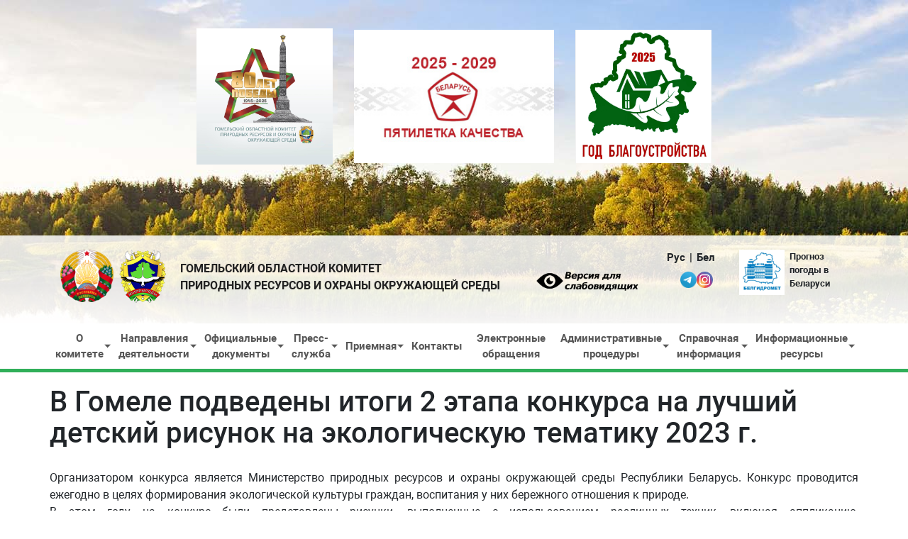

--- FILE ---
content_type: text/html; charset=utf-8
request_url: https://naturegomel.by/v-gomele-podvedeny-itogi-2-etapa-konkursa-na-luchshiy-detskiy-risunok-na-ekologicheskuyu-tematiku-2023-g-0
body_size: 10773
content:
<!DOCTYPE html>
<html>
<head>
    <meta http-equiv="Content-Type" content="text/html; charset=utf-8" />
<link rel="shortcut icon" href="https://naturegomel.by/sites/all/themes/priroda/favicon.ico" type="image/vnd.microsoft.icon" />
<meta name="description" content="Организатором конкурса является Министерство природных ресурсов и охраны окружающей среды Республики Беларусь. Конкурс проводится ежегодно в целях формирования экологической культуры граждан, воспитания у них бережного отношения к природе.  В этом году на конкурс были представлены рисунки, выполненные с использованием различных техник, включая аппликацию, посвященные бережному" />
<link rel="canonical" href="https://naturegomel.by/v-gomele-podvedeny-itogi-2-etapa-konkursa-na-luchshiy-detskiy-risunok-na-ekologicheskuyu-tematiku-2023-g-0" />
    <title>В Гомеле подведены итоги 2 этапа конкурса на лучший детский рисунок на экологическую тематику 2023 г. | ГОМЕЛЬСКИЙ ОБЛАСТНОЙ КОМИТЕТ ПРИРОДНЫХ РЕСУРСОВ И ОХРАНЫ ОКРУЖАЮЩЕЙ СРЕДЫ</title>
    <meta name="viewport" content="width=device-width, initial-scale=1">
    <script type="text/javascript" src="/misc/google-translate.js"></script>
    <!--<link href="/sites/all/themes/priroda/snow.min.css" rel="stylesheet">-->
</head>
<body>
<!-- Yandex.Metrika counter 50569618 -->
<script type="text/javascript">
    (function (d, w, c) {
        (w[c] = w[c] || []).push(function () {
            try {
                w.yaCounter50569618 = new Ya.Metrika2({
                    id: 50569618,
                    clickmap: true,
                    trackLinks: true,
                    accurateTrackBounce: true,
                    webvisor: true
                });
            } catch (e) {
            }
        });

        var n = d.getElementsByTagName("script")[0],
            s = d.createElement("script"),
            f = function () {
                n.parentNode.insertBefore(s, n);
            };
        s.type = "text/javascript";
        s.async = true;
        s.src = "https://mc.yandex.ru/metrika/tag.js";

        if (w.opera == "[object Opera]") {
            d.addEventListener("DOMContentLoaded", f, false);
        } else {
            f();
        }
    })(document, window, "yandex_metrika_callbacks2");
</script>
<noscript>
    <div><img src="https://mc.yandex.ru/watch/50569618" style="position:absolute; left:-9999px;" alt=""/></div>
</noscript>
<!-- /Yandex.Metrika counter -->
<div id="hellopreloader">
    <div id="hellopreloader_preload"></div>
</div>
<script type="text/javascript">
    var hellopreloader = document.getElementById("hellopreloader_preload");

    function fadeOutnojquery(el) {
        el.style.opacity = 1;
        var interhellopreloader = setInterval(function () {
            el.style.opacity = el.style.opacity - 0.05;
            if (el.style.opacity <= 0.05) {
                clearInterval(interhellopreloader);
                hellopreloader.style.display = "none";
            }
        }, 16);
    }

    window.onload = function () {
        setTimeout(function () {
            fadeOutnojquery(hellopreloader);
        }, 100);
    };</script>
<style type="text/css">
    #hellopreloader > p {
        display: none;
    }

    #hellopreloader_preload {
        display: block;
        position: fixed;
        z-index: 99999;
        top: 0;
        left: 0;
        width: 100%;
        height: 100%;
        min-width: 1000px;
        background: #1E8BC3 url(/sites/all/themes/priroda/img/rings.svg) center center no-repeat;
        background-size: 102px;
    }</style>
<div class="page bknd">
    <div class="header container-fluid owh">
        <!--<div class="banner-top">
            <img src="/FilesN/god-2025.png" alt="">
        </div>
-->
 <div style="text-align: center;padding-top: 40px;">
			<a href="/"><img src="/sites/all/themes/priroda/img/80-let-pobedy.jpg" alt="������ 2025" style="width: 15%; margin-right:30px"></a><a href="/"><img src="/sites/all/themes/priroda/img/pyatiletka.jpg" style="width: 22%; margin-right:30px" alt="������ 2025"><img src="/sites/all/themes/priroda/img/god_blago.jpg" alt="������ 2025" style="width: 15%"></a>
        </div>


        <div class="top_line owh" style="margin-top: 100px;">
            <div class="container">
                <div class="row d-flex justify-space-between flex-wrap flex-md-nowrap"
                     style="justify-content: space-between;align-items: end">
                    <div class="logo fl col-lg-7 col-md-12 col-sm-7 col-12">
                        <div class="logo_img fl tac"><a href="/"><img src="/sites/all/themes/priroda/logo.png"
                                                                      alt="гомельский областной комитет охраны природы и окружающей среды"/></a>
                            <a href="/"><img src="/sites/all/themes/priroda/logo2.png" alt=""/></a></div>
                        <a href="/" class="logo_txt fl">гомельский областной комитет <br>природных ресурсов и охраны окружающей
                            среды
                            <br>
                            <div class="video-block">
                                <!--<iframe width="560" height="263" style="max-width:100%" src="https://www.youtube.com/embed/todmY1SrnsA?si=dqxlZ90vF1GhRwza&amp;controls=1&playlist=todmY1SrnsA&loop=1&autoplay=1&mute=1" title="YouTube video player" frameborder="0" allow="accelerometer; autoplay; clipboard-write; encrypted-media; gyroscope; picture-in-picture; web-share" referrerpolicy="strict-origin-when-cross-origin" allowfullscreen></iframe>-->
                                <!--<video width="560" height="300" muted="" autoplay="" loop="" style="max-width: 100%">
                                    <source src="/FilesN/5-iyunya-minprirody.mp4" type='video/mp4; codecs="avc1.42E01E, mp4a.40.2"' >
                                    Тег video не поддерживается вашим браузером.
                                </video>-->
                                <!--<img src="/FilesN/god-kachestva.png" alt="2024 год качества" style="max-width:600px;height:270px;padding: 10px 0 30px;width: 100%">-->
                            </div>
                        </a>

                    </div>
                                            <div class="glaz_btn fl col-lg-2 col-md-12 col-sm-5 col-12">
                            <div class="subsection">
                                  <div class="region region-glaz-btn">
    <div id="block-visually-impaired-module-visually-impaired-block1" class="block block-visually-impaired-module">

    
  <div class="content">
    <form action="/v-gomele-podvedeny-itogi-2-etapa-konkursa-na-luchshiy-detskiy-risunok-na-ekologicheskuyu-tematiku-2023-g-0" method="post" id="visually-impaired-module-create-form1" accept-charset="UTF-8"><div><input type="submit" id="edit-visually-impaired-block" name="op" value="" class="form-submit" /><input type="hidden" name="form_build_id" value="form-Da64d8P6MOYgqzbMwa6uWYIo7yn2VQDqcZXiT2R43k0" />
<input type="hidden" name="form_id" value="visually_impaired_module_create_form1" />
</div></form>  </div>
</div>
  </div>
                            </div>
                        </div>
                                        <div class="col-1 translate-block">
                        <script src="//translate.google.com/translate_a/element.js?cb=TranslateInit"></script>
                        <div class="langs">
                            <span class="notranslate" data-google-lang="ru" title="Рус">Рус</span>
                            <span class="notranslate" data-google-lang="be" title="Бел">Бел</span>
                            <!--<span class="notranslate" data-google-lang="en" title="Анг">Анг</span>-->
                        </div>
                        <div class="socials">
                            <a href="https://t.me/ecologia_gomel" target="_blank">
                                <img src="/FilesN/telegram-logo-icono.png" alt="ecologia_gomel">
                            </a>
                            <a href="https://www.instagram.com/ecologia_gomel/?igsh=cHZnZDQ4NmpnYjd6" target="_blank">
                                <img src="/FilesN/000826_dadacb81a7633806b9044ab6a4a61e95_work.svg" alt="ecologia_gomel">
                            </a>
                        </div>
                    </div>
                    <a href="https://www.youtube.com/watch?v=rmrfNNOMypg" target="_blank" class="col-2 top-link">
                        <img src="/sites/all/themes/priroda/img/belgidromet.jpg" alt="гидрометеорология">
                        <span>Прогноз погоды в Беларуси</span>
                    </a>
                </div>
            </div>

        </div>
                    <div class="contact_block container-fluid owh" style="margin-top: 0; display: none">
                <div class="subsection container">
                      <div class="region region-contact-block">
    <div id="block-block-2" class="block block-block">

    
  <div class="content">
    <div class="contact_list tal fwb">
    <div class="contact_list_item fl">
        <div class="contact_list_img fl tac" style="margin-right:5px;">
            <img src="/sites/all/themes/priroda/img/location.png" alt="" />
        </div>

        <div class="contact_list_content fl tac">
            <span>246050, г. Гомель,</span> ул. Ирининская, д.1
        </div>
    </div>

    <div class="contact_list_item fl">
        <div class="contact_list_img fl tac">
            <img src="/sites/all/themes/priroda/img/clock.png" alt="" />
        </div>

        <div class="contact_list_content fl tac">
            c 9:00 до 18:00
        </div>
    </div>

    <div class="contact_list_item fl">
        <div class="contact_list_img fl tac">
            <img src="/sites/all/themes/priroda/img/phn.png" alt="" />
        </div>

        <div class="contact_list_content fl tac">
            <a href="tel:+375232232491">+375(232)23 24 91</a>
        </div>
    </div>

    <div class="contact_list_item fl">
        <div class="contact_list_img fl tac">
            <img src="/sites/all/themes/priroda/img/email.png" alt="" />
        </div>

        <div class="contact_list_content fl tac">
            <a href="mailto:mail@naturegomel.by">mail@naturegomel.by</a>
        </div>
    </div>
    <div class="contact_list_item fl">
        <div class="contact_list_content fl tac">
            <a href="https://www.instagram.com/ecologia_gomel/?igsh=cHZnZDQ4NmpnYjd6" target="_blank">
                <img src="/FilesN/000826_dadacb81a7633806b9044ab6a4a61e95_work.svg" alt="ecologia_gomel" />
            </a>
        </div>
    </div>
<div class="contact_list_item fl">
        <div class="contact_list_content fl tac">
            <a href="https://t.me/ecologia_gomel" target="_blank">
                <img src="https://i.imgur.com/CnHF4KJ.png" alt="ecologia_gomel"  width='24px' height='24px'/>
            </a>
        </div>
    </div>
</div>  </div>
</div>
  </div>
                </div>
            </div>
        
    </div>

    <div class="top_menu container-fluid">
        <div class="subsection container">
            <nav class="navbar navbar-expand-lg navbar-light bg-alert">
                <button class="navbar-toggler" type="button" data-toggle="collapse"
                        data-target="#navbarSupportedContent" aria-controls="navbarSupportedContent"
                        aria-expanded="false" aria-label="Toggle navigation">
                    <span class="navbar-toggler-icon"></span> Меню сайта
                </button>
                <!--<div class="dop_menu_link fr">
                     <a href="/karta-sayta">Карта сайта</a>
                    <a href="/poisk"><img src="/sites/all/themes/priroda/img/loop.png" alt="" /></a>
                </div>-->
                <div class="menu_container fl">
                    <div class="collapse navbar-collapse" id="navbarSupportedContent">
                        <ul class="nav navbar-nav"><li><a href="/" title="" class="dropdown-toggle" data-toggle="dropdown">О комитете</a><ul class="dropdown-menu multi-level"><li><a href="/rukovodstvo-gomelskogo-oblastnogo-komiteta-prirodnyh-resursov-i-ohrany-okruzhayushchey-sredy">Руководство</a></li><li><a href="/otdely">Отделы</a></li><li><a href="/inspekcii">Инспекции</a></li><li><a href="/news-pervichnaya-profsoyuznaya-organizaciya" title="">Первичная профсоюзная организация</a></li></ul></li><li><a href="/deyatelnost" title="" class="dropdown-toggle" data-toggle="dropdown">Направления деятельности </a><ul class="dropdown-menu multi-level"><li><a href="/ohrana-atmosfernogo-vozduha-i-ozonovogo-sloya-0">Охрана атмосферного воздуха и озонового слоя</a></li><li><a href="/ohrana-i-ispolzovanie-vodnyh-resursov-1">Охрана и использование водных ресурсов</a></li><li><a href="/ohrana-i-ispolzovanie-zemel-nedr-bioraznoobraziya-i-osobo-ohranyaemyh-prirodnyh-territoriy">Охрана и использование земель, недр, биоразнообразия и особо охраняемых природных территорий</a></li><li><a href="/obrashcheniem-s-othodami">Обращением с отходами</a></li><li><a href="/kontrolnaya-deyatelnost">Контрольная деятельность</a></li></ul></li><li><a href="/zakonodatelstvo-0" title="" class="dropdown-toggle" data-toggle="dropdown">Официальные документы </a><ul class="dropdown-menu multi-level"><li><a href="/zakonodatelstvo">Законодательство</a></li><li><a href="/novoe-v-zakonodatelstve">Новое в законодательстве</a></li><li><a href="https://naturegomel.by/svodnyy-reestr-ekologicheskoy-informacii-0" title="">Сводный реестр экологической информации</a></li><li><a href="/dokumenty">Документы</a></li></ul></li><li><a href="/novosti" class="dropdown-toggle" data-toggle="dropdown">Пресс-служба</a><ul class="dropdown-menu multi-level"><li><a href="/o-press-sluzhbe">О пресс-службе</a></li><li><a href="/fotoarhiv">Фотогалерея</a></li><li><a href="/video">Видео</a></li><li><a href="https://naturegomel.by/novosti" title="">Новости</a></li></ul></li><li><a href="/priemnaya" title="" class="dropdown-toggle" data-toggle="dropdown">Приемная</a><ul class="dropdown-menu multi-level"><li><a href="/grafik-priema-grazhdan">График приема граждан</a></li><li><a href="/grafik-provedeniya-pryamyh-telefonnyh-liniy-i-goryachih-liniy">График проведения &quot;прямых телефонных линий&quot; и &quot;горячих линий&quot;</a></li><li><a href="/telefony-doveriya">Телефоны доверия</a></li></ul></li><li><a href="/kontakty">Контакты</a></li><li><a href="/odno-okno">Электронные обращения</a></li><li><a href="/administrativnye-procedury-0" title="" class="dropdown-toggle" data-toggle="dropdown">Административные процедуры</a><ul class="dropdown-menu multi-level"><li><a href="/ohrana-atmosfernogo-vozduha">Охрана атмосферного воздуха</a></li><li><a href="/ohrana-i-ispolzovanie-vodnyh-resursov">Охрана и использование водных ресурсов</a></li><li><a href="/ohrana-i-ispolzovanie-zhivotnogo-i-rastitelnogo-mira">Охрана и использование животного и растительного мира</a></li><li><a href="/obrashchenie-s-othodami">Обращение с отходами</a></li><li><a href="/ohrana-i-ispolzovanie-zemel-i-nedr">Охрана и использование земель и недр</a></li><li><a href="/kompleksnye-prirodoohrannye-razresheniya">Комплексные природоохранные разрешения</a></li><li><a href="/dokumenty-po-administrativnym-proceduram">Документы по административным процедурам</a></li></ul></li><li><a href="/vopros-otvet" class="dropdown-toggle" data-toggle="dropdown">Справочная информация</a><ul class="dropdown-menu multi-level"><li><a href="/zayavki-na-otbor-prob-i-provedenie-izmereniy">Заявки на отбор проб и проведение измерений</a></li><li><a href="/purb">ПУРБ</a></li><li><a href="/statotchetnost">Статотчетность</a></li><li><a href="/protivodeystvie-korrupcii">Противодействие коррупции</a></li><li><a href="/okes">ОКЭС</a></li><li><a href="/vakansii">Вакансии</a></li><li><a href="https://naturegomel.by/vopros-otvet" title="">Вопрос-ответ/разъяснения</a></li><li><a href="/respondenty-vedomstvennoy-otchetnosti-o-rezultatah-ucheta-v-oblasti-ohrany-atmosfernogo-vozduha-za-2024-god">Респонденты ведомственной отчетности о результатах учета в области охраны атмосферного воздуха за 2024 год</a></li></ul></li><li><a href="/informacionnye-resursy" class="dropdown-toggle" data-toggle="dropdown">Информационные ресурсы</a><ul class="dropdown-menu multi-level"><li><a href="https://naturegomel.by/reestry-obektov" title="">Реестры объектов</a></li><li><a href="https://naturegomel.by/informacionnye-resursy" title="">Электронные информационные ресурсы</a></li></ul></li></ul>                    </div>
                </div>
            </nav>
        </div>
    </div>

    <div class="container-fluid" id="content">
        <div class="container np">
                        <a id="main-content"></a>
                        <h1 class="title tal" id="page-title">В Гомеле подведены итоги 2 этапа конкурса на лучший детский рисунок на экологическую тематику 2023 г.</h1>                                        <div class="tabs"></div>                                      <div class="region region-content">
    <div id="block-system-main" class="block block-system">

    
  <div class="content">
    <div id="node-1312" class="node node-news clearfix" about="/v-gomele-podvedeny-itogi-2-etapa-konkursa-na-luchshiy-detskiy-risunok-na-ekologicheskuyu-tematiku-2023-g-0" typeof="sioc:Item foaf:Document">

  
      <span property="dc:title" content="В Гомеле подведены итоги 2 этапа конкурса на лучший детский рисунок на экологическую тематику 2023 г." class="rdf-meta element-hidden"></span>
  
  <div class="content">
    <div class="field field-name-body field-type-text-with-summary field-label-hidden"><div class="field-items"><div class="field-item even" property="content:encoded"><p align="justify">Организатором конкурса является Министерство природных ресурсов и охраны окружающей среды Республики Беларусь. Конкурс проводится ежегодно в целях формирования экологической культуры граждан, воспитания у них бережного отношения к природе. <br />
В этом году на конкурс были представлены рисунки, выполненные с использованием различных техник, включая аппликацию, посвященные бережному отношению к природе, охране животного и растительного мира, водных ресурсов, атмосферного воздуха, сохранению особо охраняемых природных территорий.</p>
<p align="justify">
<strong>По итогам конкурса определены лучшие работы:</strong><br />
<strong><u>в возрастной категории от 3 до 5 лет:</u></strong> </p>
<p><strong>1 место</strong><strong> </strong><strong>-</strong><strong> </strong>Иван В., 5 лет, г. Светлогорск</p>
<p><strong>2 место</strong><strong> </strong><strong>-</strong><strong> </strong>Есения Г., 5 лет, г. Калинковичи</p>
<p><strong>3 место</strong><strong> </strong><strong>-</strong><strong> </strong>Анна А., 4 года, г. Калинковичи</p>
<p><strong><u>в возрастной категории от 6 до 10 лет: </u></strong></p>
<p><strong>1 место</strong> - Татьяна К., 10 лет, аг. Вербовичи Наровлянского района</p>
<p><strong>2 место</strong> - Евгения Ш., 10 лет, г. Чечерск</p>
<p align="justify"><strong>3 место</strong> - Ангелина П., 10 лет, г. Ельск</p>
<p align="justify">
Победители получат дипломы Гомельского областного комитета природных ресурсов и охраны окружающей среды. Работы, занявшие 1-3 места, продолжат участие на республиканском этапе конкурса, итоги которого будут подведены до 1 мая 2023 года Министерством природных ресурсов и охраны окружающей среды Республики Беларусь.  </p>
<p align="justify">Уважаемые участники! Благодарим вас за проявленную активность и неравнодушие к окружающей среде!</p>
</div></div></div><div class="field field-name-field-gallery field-type-image field-label-hidden"><div class="field-items"><div class="field-item even"><a href="https://naturegomel.by/sites/default/files/1680180327101_0.jpg" title="В Гомеле подведены итоги 2 этапа конкурса на лучший детский рисунок на..." class="colorbox" data-colorbox-gallery="gallery-node-1312-dg4O-S9MI8Q" data-cbox-img-attrs="{&quot;title&quot;: &quot;&quot;, &quot;alt&quot;: &quot;&quot;}"><img typeof="foaf:Image" src="https://naturegomel.by/sites/default/files/styles/n_m_p_img/public/1680180327101_0.jpg?itok=j0SFEGsb" width="290" height="190" alt="" title="" /></a></div><div class="field-item odd"><a href="https://naturegomel.by/sites/default/files/1680180598181_0.jpg" title="В Гомеле подведены итоги 2 этапа конкурса на лучший детский рисунок на..." class="colorbox" data-colorbox-gallery="gallery-node-1312-dg4O-S9MI8Q" data-cbox-img-attrs="{&quot;title&quot;: &quot;&quot;, &quot;alt&quot;: &quot;&quot;}"><img typeof="foaf:Image" src="https://naturegomel.by/sites/default/files/styles/n_m_p_img/public/1680180598181_0.jpg?itok=mZdOP6F8" width="290" height="190" alt="" title="" /></a></div><div class="field-item even"><a href="https://naturegomel.by/sites/default/files/1680180749432_0.jpg" title="В Гомеле подведены итоги 2 этапа конкурса на лучший детский рисунок на..." class="colorbox" data-colorbox-gallery="gallery-node-1312-dg4O-S9MI8Q" data-cbox-img-attrs="{&quot;title&quot;: &quot;&quot;, &quot;alt&quot;: &quot;&quot;}"><img typeof="foaf:Image" src="https://naturegomel.by/sites/default/files/styles/n_m_p_img/public/1680180749432_0.jpg?itok=8LDGZCQE" width="290" height="190" alt="" title="" /></a></div></div></div>  </div>

  
</div>
  </div>
</div>
  </div>
        </div>
    </div>

    
    
            <div class="priemnaja container-fluid">
            <div class="subsection container">
                  <div class="region region-priemnaja">
    <div id="block-block-25" class="block block-block">

    
  <div class="content">
    <div class="pri_blk fl"><p><small>Гомельский областной комитет природных ресурсов и охраны окружающей среды</p>
<p>Адрес: 246050, г. Гомель, ул. Ирининская, д.1</p>
<p>Приемная:<br>
пн – птн. с 9.00 до 18.00.<br>
тел. +375 (232) 23-24-91
</p>
<p>Дежурный областного комитета:<br>
суббота с 9.00 до 18.00<br>
тел. +375 (232) 23-24-89
<br>
<br>
воскресенье с 9.00 до 18.00<br>
тел. +375 (29) 750-78-18
</p>
</div>

<div class="pri_blk fl">
<p>Дежурный Минприроды: суббота тел. + 375&nbsp;(17)&nbsp;200-72-61, воскресенье и праздничные дни тел. +375 (33) 910-66-93</p>
<p>Дежурный эколог Белгидромета: круглосуточный тел. + 375&nbsp;(17)&nbsp;374-55-70, факс + 375&nbsp;(17)&nbsp;395-76-48</p>
<p>Государственная инспекция охраны животного и растительного мира при Президенте Республики Беларусь</p>
<p>тел. + 375(17)390-00-00</p></div></small>
  </div>
</div>
  </div>
            </div>
        </div>
    
            <div class="gov_sites_list container">
            <div class="subsection">
                  <div class="region region-gov-sites-list">
    <div id="block-block-26" class="block block-block">

    
  <div class="content">
    <div class="gos_site"><img alt="" src="/sites/default/files/inline/images/logo_new.jpg" /> <a href="http://president.gov.by/" target="_blank">Сайт Президента Республики Беларусь</a></div>

<div class="gos_site"><img alt="" src="/sites/all/themes/priroda/brsm.jpg" /> <a href="http://brsm.by/" target="_blank">БРСМ</a></div>

<div class="gos_site"><img alt="" src="/sites/default/files/inline/images/logo_new_0.jpg" /> <a href="http://ncpi.gov.by/" target="_blank">Национальный центр правовой информации Республики Беларусь</a></div>

<div class="gos_site"><img alt="" src="/sites/default/files/inline/images/logo_NZPI.jpg" /> <a href="https://center.gov.by/" target="_blank">Национальный центр законодательства и правовой информации Республики Беларусь</a></div>

<div class="gos_site"><img alt="" src="/sites/all/themes/priroda/gosinsp.jpg" /> <a href="https://gosinspekciya.gov.by/" target="_blank">Государственная инспекция охраны животного и растительного мира при Президенте Республики Беларусь</a></div>

<div class="gos_site"><img alt="" src="/sites/default/files/inline/images/logo_new_1.jpg" /> <a href="http://minpriroda.gov.by/ru/" target="_blank">Министерство природных ресурсов и охраны окружающей среды Республики Беларусь</a></div>

<div class="gos_site"><img alt="" src="/sites/default/files/inline/images/logo_ocenki.png" /> <a href="http://xn----7sbgfh2alwzdhpc0c.xn--90ais/RatingPortal" target="_blank">Портал рейтинговой оценки качества оказания услуг организациями Республики Беларусь</a></div>

<div class="gos_site"><img alt="" src="/sites/default/files/inline/images/expo-2023.png" />&nbsp;&nbsp;<a href="https://ecologyexpo.by/" target="_blank">Выставка ECOLOGY EXPO - 2023</a></div>



<div class="gos_site"><img alt=""  src="/sites/default/files/inline/images/belprof_1.png"  /> <a href="http://gomelprofles.by/kontakty/" target="_blank">Гомельская областная организация Белорусского профсоюза работников леса и природопользования</a></div>

<div class="gos_site"><img alt="" src="/sites/default/files/styles/n_m_p_img/public/pictures/god-kachestva-gomel.jpg" /> <a href="https://www.minpriroda.gov.by/ru/2024-godkachestva-ru/" target="_blank">2024 Год качества</a></div>

<!--<div class="gos_site"><img alt="" height="140" src="/sites/default/files/inline/images/belprof_0.png" width="140" /> <a href="https://les.1prof.by/" target="_blank">БЕЛОРУССКИЙ ПРОФЕССИОНАЛЬНЫЙ СОЮЗ РАБОТНИКОВ ЛЕСА И ПРИРОДОПОЛЬЗОВАНИЯ</a></div>-->

<div class="gos_site"><img alt="" src="https://i.imgur.com/oEWq0XD.jpeg" /><a href="https://president.gov.by/ru/gosudarstvo/simvolika">Государственная символика Республики Беларусь </a></div>

<div class="gos_site"<a href="http://xn----7sbgfh2alwzdhpc0c.xn--90ais/organization/35308/org-page" target="_blank"><img alt="" height="140" src="/sites/default/files/inline/images/qrcode13092022.png" width="140" />qr-код для входа на портал рейтинговой оценки
организаций, оказывающих услуги, обеспечивающие жизнедеятельность
населения, и (или) осуществляющих административные процедуры
(качество-услуг.бел)</a></div>

<div class="gos_site"><img alt="" src="https://pravo.by/upload/images/sm_full.aspx_guid=180431476362146.jpg" width="140" /> <a href="https://pravo.by" target="_blank">Национальный правовой Интернет-портал Республики Беларусь</a></div>

<!--<div class="gos_site"><img alt="" src="/sites/default/files/25feb.jpg" />&nbsp;&nbsp;<a href="https://www.minpriroda.gov.by/ru/news-ru/view/25-fevralja-2024-goda-edinyj-den-golosovanija-5398/" target="_blank">Единый день голосования</a></div>-->
  </div>
</div>
  </div>
            </div>
        </div>
    
    <div class="footer container-fluid">
        <div class="container">
            <div class="ya_countr">
                <!-- Yandex.Metrika informer -->
                <a href="https://metrika.yandex.ru/stat/?id=50569618&amp;from=informer"
                   target="_blank" rel="nofollow"><img
                            src="https://informer.yandex.ru/informer/50569618/3_0_B9ECFFFF_99CCFFFF_0_pageviews"
                            style="width:88px; height:31px; border:0;" alt="Яндекс.Метрика"
                            title="Яндекс.Метрика: данные за сегодня (просмотры, визиты и уникальные посетители)"
                            class="ym-advanced-informer" data-cid="50569618" data-lang="ru"/></a>
                <!-- /Yandex.Metrika informer -->
            </div>

            <div class="f_txt tar">Гомельский областной комитет<br> природных ресурсов и охраны окружающей среды</div>
            <a target="_blank" title="Техническая поддержка сайта WebLID" class="copyright-technical-support"
               href="https://weblid.biz/"><img alt="WebLID" title="WebLID" loading="lazy"
                                               src="/sites/default/files/webLIDFoot.png"/><span>Техническая поддержка сайта "WebLID"</span></a>
        </div>
    </div>
</div>
<link rel="stylesheet" href="https://maxcdn.bootstrapcdn.com/bootstrap/4.0.0-beta/css/bootstrap.min.css"
      integrity="sha384-/Y6pD6FV/Vv2HJnA6t+vslU6fwYXjCFtcEpHbNJ0lyAFsXTsjBbfaDjzALeQsN6M" crossorigin="anonymous">
<style type="text/css" media="all">
@import url("https://naturegomel.by/modules/system/system.base.css?spb2o2");
@import url("https://naturegomel.by/modules/system/system.menus.css?spb2o2");
@import url("https://naturegomel.by/modules/system/system.messages.css?spb2o2");
@import url("https://naturegomel.by/modules/system/system.theme.css?spb2o2");
</style>
<style type="text/css" media="all">
@import url("https://naturegomel.by/sites/all/modules/date/date_api/date.css?spb2o2");
@import url("https://naturegomel.by/modules/field/theme/field.css?spb2o2");
@import url("https://naturegomel.by/modules/node/node.css?spb2o2");
@import url("https://naturegomel.by/modules/search/search.css?spb2o2");
@import url("https://naturegomel.by/modules/user/user.css?spb2o2");
@import url("https://naturegomel.by/sites/all/modules/visually_impaired_module/css/visually_impaired_module.css?spb2o2");
@import url("https://naturegomel.by/sites/all/modules/views/css/views.css?spb2o2");
@import url("https://naturegomel.by/sites/all/modules/ckeditor/css/ckeditor.css?spb2o2");
</style>
<style type="text/css" media="all">
@import url("https://naturegomel.by/sites/all/libraries/colorbox/example3/colorbox.css?spb2o2");
@import url("https://naturegomel.by/sites/all/modules/ctools/css/ctools.css?spb2o2");
</style>
<style type="text/css" media="all">
@import url("https://naturegomel.by/sites/all/themes/priroda/style.css?spb2o2");
</style>
<script src="https://code.jquery.com/jquery-3.2.1.slim.min.js"
        integrity="sha384-KJ3o2DKtIkvYIK3UENzmM7KCkRr/rE9/Qpg6aAZGJwFDMVNA/GpGFF93hXpG5KkN"
        crossorigin="anonymous"></script>
<script src="https://cdnjs.cloudflare.com/ajax/libs/popper.js/1.11.0/umd/popper.min.js"
        integrity="sha384-b/U6ypiBEHpOf/4+1nzFpr53nxSS+GLCkfwBdFNTxtclqqenISfwAzpKaMNFNmj4"
        crossorigin="anonymous"></script>
<script src="https://maxcdn.bootstrapcdn.com/bootstrap/4.0.0-beta/js/bootstrap.min.js"
        integrity="sha384-h0AbiXch4ZDo7tp9hKZ4TsHbi047NrKGLO3SEJAg45jXxnGIfYzk4Si90RDIqNm1"
        crossorigin="anonymous"></script>
<script type="text/javascript" src="https://naturegomel.by/sites/all/modules/jquery_update/replace/jquery/1.10/jquery.min.js?v=1.10.2"></script>
<script type="text/javascript" src="https://naturegomel.by/misc/jquery.once.js?v=1.2"></script>
<script type="text/javascript" src="https://naturegomel.by/misc/drupal.js?spb2o2"></script>
<script type="text/javascript" src="https://naturegomel.by/sites/all/modules/jquery_update/replace/ui/external/jquery.cookie.js?v=67fb34f6a866c40d0570"></script>
<script type="text/javascript" src="https://naturegomel.by/sites/default/files/languages/ru_QHL5oiViVvhIyrMX1Xr8gHUsMcOkgYXqIvCFnnXxqxg.js?spb2o2"></script>
<script type="text/javascript" src="https://naturegomel.by/sites/all/libraries/colorbox/jquery.colorbox-min.js?spb2o2"></script>
<script type="text/javascript" src="https://naturegomel.by/sites/all/modules/colorbox/js/colorbox.js?spb2o2"></script>
<script type="text/javascript">
<!--//--><![CDATA[//><!--
jQuery.extend(Drupal.settings, {"basePath":"\/","pathPrefix":"","ajaxPageState":{"theme":"priroda","theme_token":"vmB-7QaJrbZMxKUwRjSg64nNYvcNmzjs2MpmJICZOqE","js":{"sites\/all\/modules\/jquery_update\/replace\/jquery\/1.10\/jquery.min.js":1,"misc\/jquery.once.js":1,"misc\/drupal.js":1,"sites\/all\/modules\/jquery_update\/replace\/ui\/external\/jquery.cookie.js":1,"public:\/\/languages\/ru_QHL5oiViVvhIyrMX1Xr8gHUsMcOkgYXqIvCFnnXxqxg.js":1,"sites\/all\/libraries\/colorbox\/jquery.colorbox-min.js":1,"sites\/all\/modules\/colorbox\/js\/colorbox.js":1},"css":{"modules\/system\/system.base.css":1,"modules\/system\/system.menus.css":1,"modules\/system\/system.messages.css":1,"modules\/system\/system.theme.css":1,"sites\/all\/modules\/date\/date_api\/date.css":1,"modules\/field\/theme\/field.css":1,"modules\/node\/node.css":1,"modules\/search\/search.css":1,"modules\/user\/user.css":1,"sites\/all\/modules\/visually_impaired_module\/css\/visually_impaired_module.css":1,"sites\/all\/modules\/views\/css\/views.css":1,"sites\/all\/modules\/ckeditor\/css\/ckeditor.css":1,"sites\/all\/libraries\/colorbox\/example3\/colorbox.css":1,"sites\/all\/modules\/ctools\/css\/ctools.css":1,"sites\/all\/themes\/priroda\/style.css":1}},"colorbox":{"opacity":"0.85","current":"{current} \u0438\u0437 {total}","previous":"\u00ab \u041f\u0440\u0435\u0434\u044b\u0434\u0443\u0449\u0438\u0439","next":"\u0421\u043b\u0435\u0434\u0443\u044e\u0449\u0438\u0439 \u00bb","close":"\u0417\u0430\u043a\u0440\u044b\u0442\u044c","maxWidth":"98%","maxHeight":"98%","fixed":true,"mobiledetect":false,"mobiledevicewidth":"480px"},"urlIsAjaxTrusted":{"\/v-gomele-podvedeny-itogi-2-etapa-konkursa-na-luchshiy-detskiy-risunok-na-ekologicheskuyu-tematiku-2023-g-0":true}});
//--><!]]>
</script>
<script>
    (function () {
        function b() {
            var a = document.getElementById("gotop");
            a || (a = document.createElement("a"), a.id = "gotop", a.className = "scrollTop", a.href = "#", a.style.display = "none", a.style.position = "fixed", a.style.zIndex = "9999", a.onclick = function (a) {
                a.preventDefault();
                window.top.goTop()
            }, document.body.appendChild(a));
            300 < (document.body.scrollTop || document.documentElement.scrollTop) ? (a.style.display = "block", l(a, "show", 30, !1)) : l(a, "hide", 30, function () {
                a.style.display = "none"
            });
            return !1
        }

        function l(a, e, f, c) {
            function k() {
                g <
                h ? (d += 5, d < h ? window.top.timeout = setTimeout(k, f) : c && c()) : (d -= 5, d > h ? window.top.timeout = setTimeout(k, f) : c && c());
                var e = a, b = d;
                e.style.opacity = b / 100;
                e.style.filter = "alpha(opacity=" + b + ")"
            }

            var g = Math.round(100 * a.style.opacity), d = g, h = "show" == e ? 100 : 0;
            clearTimeout(window.top.timeout);
            window.top.timeout = setTimeout(k, 30)
        }

        window.addEventListener ? (window.addEventListener("scroll", b, !1), window.addEventListener("load", b, !1)) : window.attachEvent && (window.attachEvent("onscroll", b), window.attachEvent("onload", b));
        window.top.goTop =
            function (a, e) {
                a = a || 0.1;
                e = e || 12;
                var f = 0, c = 0, b = 0, g = 0, d = 0, h = 0;
                document.documentElement && (f = document.documentElement.scrollLeft || 0, c = document.documentElement.scrollTop || 0);
                document.body && (b = document.body.scrollLeft || 0, g = document.body.scrollTop || 0);
                d = window.scrollX || 0;
                h = window.scrollY || 0;
                f = Math.max(d, Math.max(b, f));
                c = Math.max(h, Math.max(g, c));
                g = 1 + a;
                window.scrollTo(Math.floor(f / g), Math.floor(c / g));
                (0 < f || 0 < c) && window.setTimeout("top.goTop(" + a + ", " + e + ")", e);
                return !1
            }
    })();
</script>

<!--
<script src="/sites/all/themes/priroda/Snow.js"></script>
<script>
    new Snow ();
</script>
-->
</body>
</html>

--- FILE ---
content_type: text/css
request_url: https://naturegomel.by/sites/all/themes/priroda/style.css?spb2o2
body_size: 5708
content:
@font-face {
    font-family: 'Roboto';
    src: local('Roboto Thin'), local('Roboto-Thin'), url('/sites/all/themes/priroda/font/Robotothin.woff2') format('woff2'), url('/sites/all/themes/priroda/font/Robotothin.woff') format('woff'), url('/sites/all/themes/priroda/font/Robotothin.ttf') format('truetype');
    font-weight: 100;
    font-style: normal;
}

@font-face {
    font-family: 'Roboto';
    src: local('Roboto Thin Italic'), local('Roboto-ThinItalic'), url('/sites/all/themes/priroda/font/Robotothinitalic.woff2') format('woff2'), url('/sites/all/themes/priroda/font/Robotothinitalic.woff') format('woff'), url('/sites/all/themes/priroda/font/Robotothinitalic.ttf') format('truetype');
    font-weight: 100;
    font-style: italic;
}

@font-face {
    font-family: 'Roboto';
    src: local('Roboto Light'), local('Roboto-Light'), url('/sites/all/themes/priroda/font/Robotolight.woff2') format('woff2'), url('/sites/all/themes/priroda/font/Robotolight.woff') format('woff'), url('/sites/all/themes/priroda/font/Robotolight.ttf') format('truetype');
    font-weight: 300;
    font-style: normal;
}

@font-face {
    font-family: 'Roboto';
    src: local('Roboto Light Italic'), local('Roboto-LightItalic'), url('/sites/all/themes/priroda/font/Robotolightitalic.woff2') format('woff2'), url('/sites/all/themes/priroda/font/Robotolightitalic.woff') format('woff'), url('/sites/all/themes/priroda/font/Robotolightitalic.ttf') format('truetype');
    font-weight: 300;
    font-style: italic;
}

@font-face {
    font-family: 'Roboto';
    src: local('Roboto'), local('Roboto-Regular'), url('/sites/all/themes/priroda/font/Roboto.woff2') format('woff2'), url('/sites/all/themes/priroda/font/Roboto.woff') format('woff'), url('/sites/all/themes/priroda/font/Roboto.ttf') format('truetype');
    font-weight: 400;
    font-style: normal;
}

@font-face {
    font-family: 'Roboto';
    src: local('Roboto Italic'), local('Roboto-Italic'), url('/sites/all/themes/priroda/font/Robotoitalic.woff2') format('woff2'), url('/sites/all/themes/priroda/font/Robotoitalic.woff') format('woff'), url('/sites/all/themes/priroda/font/Robotoitalic.ttf') format('truetype');
    font-weight: 400;
    font-style: italic;
}

@font-face {
    font-family: 'Roboto';
    src: local('Roboto Medium'), local('Roboto-Medium'), url('/sites/all/themes/priroda/font/Robotomedium.woff2') format('woff2'), url('/sites/all/themes/priroda/font/Robotomedium.woff') format('woff'), url('/sites/all/themes/priroda/font/Robotomedium.ttf') format('truetype');
    font-weight: 500;
    font-style: normal;
}

@font-face {
    font-family: 'Roboto';
    src: local('Roboto Medium Italic'), local('Roboto-MediumItalic'), url('/sites/all/themes/priroda/font/Robotomediumitalic.woff2') format('woff2'), url('/sites/all/themes/priroda/font/Robotomediumitalic.woff') format('woff'), url('/sites/all/themes/priroda/font/Robotomediumitalic.ttf') format('truetype');
    font-weight: 500;
    font-style: italic;
}

@font-face {
    font-family: 'Roboto';
    src: local('Roboto Bold'), local('Roboto-Bold'), url('/sites/all/themes/priroda/font/Robotobold.woff2') format('woff2'), url('/sites/all/themes/priroda/font/Robotobold.woff') format('woff'), url('/sites/all/themes/priroda/font/Robotobold.ttf') format('truetype');
    font-weight: 700;
    font-style: normal;
}

@font-face {
    font-family: 'Roboto';
    src: local('Roboto Bold Italic'), local('Roboto-BoldItalic'), url('/sites/all/themes/priroda/font/Robotobolditalic.woff2') format('woff2'), url('/sites/all/themes/priroda/font/Robotobolditalic.woff') format('woff'), url('/sites/all/themes/priroda/font/Robotobolditalic.ttf') format('truetype');
    font-weight: 700;
    font-style: italic;
}

@font-face {
    font-family: 'Roboto';
    src: local('Roboto Black'), local('Roboto-Black'), url('/sites/all/themes/priroda/font/Robotoblack.woff2') format('woff2'), url('/sites/all/themes/priroda/font/Robotoblack.woff') format('woff'), url('/sites/all/themes/priroda/font/Robotoblack.ttf') format('truetype');
    font-weight: 900;
    font-style: normal;
}

@font-face {
    font-family: 'Roboto';
    src: local('Roboto Black Italic'), local('Roboto-BlackItalic'), url('/sites/all/themes/priroda/font/Robotoblackitalic.woff2') format('woff2'), url('/sites/all/themes/priroda/font/Robotoblackitalic.woff') format('woff'), url('/sites/all/themes/priroda/font/Robotoblackitalic.ttf') format('truetype');
    font-weight: 900;
    font-style: italic;
}

#edit-visually-impaired-block {
    width: 150px !important;
    background-size: contain;
    background-position: center center;
    padding: 0;
}


body {
    margin: 0;
    padding: 0;
    font-family: roboto;
    background: rgba(0, 0, 0, 0) url("/sites/all/themes/priroda/img/header_bg.jpg") no-repeat scroll center top /* / 100% auto*/;
}

html {
    margin: 0;
    padding: 0;
}

h1, h2 {

}

.view-vopros-otvet .views-field-title .field-content a, .view-new-zakon .views-field-title .field-content a {
    color: #5991c7;
    font-weight: bold;
}

.ya_countr {
    position: absolute;
}

.fl {
    float: left;
}

.fr {
    float: right;
}

.tal {
    text-align: left;
}

.tac {
    text-align: center;
}

.tar {
    text-align: right;
}

.mb15 {
    margin-bottom: 15px;
}

.owh {
    overflow: hidden;
}

.fwb {
    font-weight: bold;
}

.table img {
    width: auto;
    height: auto;
    max-width: 350px;
}

.header {
    /*background: rgba(0, 0, 0, 0) url("/sites/all/themes/priroda/img/header_bg.jpg") no-repeat scroll center center / cover ;*/
    padding: 0;
}

.header .top_line {
    margin-top: 210px;
    padding: 20px 0 20px;
    background-color: #ffffffd9;
}

.logo {

}

.logo_img {
    margin-right: 15px;
}

.logo_img img {
    max-width: 75px;
}

.logo_txt {
    color: #222;
    font-size: 16px;
    font-weight: bold;
    padding-top: 15px;
    text-transform: uppercase;
}

.glaz_btn {
    padding-top: 10px;
}

.glaz_btn .logo_txt {
    line-height: 17px;
    padding-top: 0;
    text-transform: none;
}

.glaz_btn .logo_img {
    margin-right: 25px;
}

.glaz_btn .logo_img img {
    max-width: 68px;
    padding-top: 5px;
}

.contact_block {
    background-color: rgba(166, 198, 237, 1);
    font-size: 20px;
    margin-top: 244px;
    padding: 17px 0;
    position: relative;
}

.contact_list {

}

.contact_list_item {
    margin-right: 22px;
}

.contact_list_item:last-child {
    margin-right: 0px;
}

.contact_list_img {
    margin-right: 3px;
}

.contact_list_img img {
    max-width: 23px;
}

.contact_list_content {
    padding-top: 2px;
}

.contact_list_content span {
    font-weight: normal;
}

.contact_list_content a {
    color: #333;
    text-decoration: none;
}

.contact_list_content a:hover {
    text-decoration: underline;
}

.contact_block .subsection {
    padding: 0;
}

.navbar-expand-lg {
    justify-content: space-between;
}

.top_menu {
    border-bottom: 5px solid #30af59;
    /* padding: 10px 0;*/
}

.top_menu .subsection {
    padding: 0;
}

.top_menu ul {

}

.top_menu li {

}

.top_menu .nav > li > a {
    padding: 10px 15px 10px 6px;
}

.top_menu li:first-child {
    padding-left: 13px;
}

.top_menu a, .top_menu a.active {
    color: #575757;
    font-weight: bold;
}

.multi-level a.active {
    color: #fff;
    text-decoration: underline;
}

.multi-level .dropdown-toggle::after {
    content: none;
}


.top_menu a:hover {

}

.navbar {
    padding: 0;
    flex-flow: row-reverse nowrap;
}

.dop_menu_link {

}

.dop_menu_link a {
    font-weight: normal;
}

.dop_menu_link a:last-child {
    margin-left: 20px;
}

.dop_menu_link a:hover {

}

.dop_menu_link img {

}

#content {

}

.nmf {
    padding: 0;
}

.nmf ul.nav {
    margin: 0 auto 40px;
    padding: 0;
    width: 100%;
}

.nmf ul.nav li {
    float: left;
    list-style: outside none none;
    margin: 0;
    padding: 0;
    text-transform: uppercase;
}

.nmf ul.nav li a.active {
    font-weight: bold;
    border-top: 5px solid #30af59;
    color: #30af59;
}

.nmf ul.nav li a:hover {
    font-weight: bold;
    border-top: 5px solid #5991c7;
}

.nmf ul.nav li a {
    color: #5991c7;
    display: block;
    width: 100%;
    padding: 20px !important;
    border-top: 5px solid #fff;
}

.nav-tabs .nav-link {
    border: medium none;
    border-top-left-radius: 0;
    border-top-right-radius: 0;
}

.nmf ul.nav li a:hover {

}

.nmf ul.nav li a:hover {

}

.nmf .nav-tabs {
    border: medium none;
}

.view-news-view ul {
    margin: 0;
    padding: 0;
}

.view-news-view ul li {
    height: 190px;
    list-style: outside none none;
    margin-bottom: 30px;
    overflow: hidden;
}

.view-news-view ul li .views-field-field-img {
    float: left;
    height: 190px;
    margin-right: 20px;
    width: 290px;
    transition: all 0.2s;
}

.view-news-view ul li .views-field-field-img:hover {
    opacity: 0.7;
}

.view-news-view ul li .views-field-title {

}

.view-news-view ul li .views-field-title a {
    color: #333;
    font-weight: bold;
    text-transform: uppercase;
}

.view-news-view ul li .views-field-created {
    color: #888;
    font-size: 13px;
    margin: 10px 0;
}

.view-news-view ul li .views-field-body {
    float: right;
    font-size: 14px;
    height: 100%;
    line-height: 21px;
    max-height: 126px;
    max-width: 230px;
    text-align: left;
    width: 100%;
}

.view-news-view ul li .views-field-body .field-content {

}

.view-meroprijat ul {
    margin: 0;
    padding: 0;
}

.view-meroprijat ul li {
    height: 190px;
    list-style: outside none none;
    margin-bottom: 30px;
    overflow: hidden;
}

.view-meroprijat ul li .views-field-field-img {
    float: left;
    height: 190px;
    margin-right: 20px;
    width: 290px;
    transition: all 0.2s;
}

.view-meroprijat ul li .views-field-field-img:hover {
    opacity: 0.7;
}

.view-meroprijat ul li .views-field-title {

}

.view-meroprijat ul li .views-field-title a {
    color: #333;
    font-weight: bold;
    text-transform: uppercase;
}

.view-meroprijat ul li .views-field-created {
    color: #888;
    font-size: 13px;
    margin: 10px 0;
}

.view-meroprijat ul li .views-field-body {
    float: right;
    font-size: 14px;
    height: 100%;
    line-height: 21px;
    max-height: 126px;
    max-width: 230px;
    text-align: left;
    width: 100%;
}

.view-meroprijat ul li .views-field-body .field-content {

}

.node-phot-page {

}

.node-phot-page .field-item {
    float: left;
    margin: 1%;
    width: 30%;
    text-align: center;
}

.node-phot-page .field-item img {
    transition: all 0.2s;
    border-radius: 3px;
    width: 100%;
    max-width: 290px;
    height: auto;
}

.node-phot-page .field-item img:hover {
    opacity: 0.7;
}

.view-phot-arch ul {
    margin: 0;
    padding: 0;
}

.view-phot-arch ul li {
    list-style: none;
    margin-bottom: 50px;
}

.view-phot-arch .views-field-title {
    height: 44px;
    overflow: hidden;
}

.view-phot-arch .views-field-title a {
    color: #333;
    font-weight: bold;
    text-transform: uppercase;
}

.view-phot-arch .views-field-title a:hover {

}

.view-phot-arch .views-field-created {
    color: #888;
    font-size: 13px;
    /*margin: 10px 0;*/
}

.view-phot-arch .views-field-field-img {

}

.view-phot-arch .views-field-field-img img {
    height: auto;
    transition: all 0.2s ease 0s;
    width: 100%;
}

.view-phot-arch .views-field-field-img img:hover {
    opacity: 0.7;
}

.inf_line {
    background: rgba(0, 0, 0, 0) url("/sites/all/themes/priroda/img/inf_line_bg.jpg") no-repeat scroll center bottom / cover;
    min-height: 660px;
}

.inf_line .subsection {
    padding-top: 200px;
}

.inf_item {
    padding: 0 60px;
}

.inf_item_border {
    border-left: 1px solid #fff;
    border-right: 1px solid #fff;
}

.inf_item_title {
    font-size: 28px;
    font-weight: bold;
    height: 100px;
    line-height: 26px;
    text-transform: uppercase;
    color: #fff;
}

.inf_item_content {
    color: #fff;
}

.inf_item_content a {
    border: 2px solid #fff;
    border-radius: 9px;
    color: #fff;
    display: block;
    font-weight: bold;
    margin-top: 15px;
    padding: 11px 9px;
    text-align: center;
    text-decoration: underline;
    width: 190px;
}

.inf_item_content a:hover {
    text-decoration: none;
}

.inspection_list {

}

.inspection_list .block_title {
    color: #233700;
    font-size: 28px;
    font-weight: bold;
    margin: 70px 0 -5px;
    text-transform: uppercase;
}

.view-insp-view {

}

.view-insp-view ul {
    margin: 0;
    padding: 0;
}

.view-insp-view ul li {
    float: left;
    list-style: outside none none;
    margin: 0 0 36px;
    padding: 0;
    text-align: center;
    width: 14.2%;
    height: 174px;
}

.view-insp-view ul li .views-field-field-gerb {
    margin-bottom: 7px;
}

.view-insp-view ul li .views-field-field-gerb img {
    width: 100%;
    max-width: 100px;
    height: auto;
    transition: all 0.2s;
}

.view-insp-view ul li .views-field-field-gerb img:hover {
    opacity: 0.7;
}

.view-insp-view ul li .views-field-title {
    line-height: 14px;
}

.view-insp-view ul li .views-field-title a {
    font-weight: bold;
    color: #233700;
    text-decoration: none;
    font-size: 13px;
}

.view-insp-view ul li .views-field-title a:hover {
    text-decoration: underline;
}

.view-insp-view ul li .views-field-field-podname {
    color: #777;
    font-size: 13px;
}

.priemnaja {

}

.gov_sites_list {
    overflow: hidden;
}

.gov_sites_list .gos_site {
    float: left;
    line-height: 14px;
    margin: 15px 1%;
    width: 30%;
}

.gov_sites_list .gos_site a {
    color: #333;
    text-decoration: none;
    font-size: 12px;
}

.gov_sites_list .gos_site a:hover {
    text-decoration: underline;
}

.gov_sites_list .gos_site img {
    max-width: 70px;
    width: 100%;
    height: auto;
    float: left;
    margin-right: 15px;
}

.footer {
    background: rgba(0, 0, 0, 0) url(/sites/all/themes/priroda/img/footer_bg.jpg) no-repeat scroll center center / 100% 100%;
    margin-top: 30px;
    overflow: hidden;
}

.footer .f_txt {
    color: #fff;
    font-size: 18px;
    font-weight: bold;
    margin-top: 58px;
    text-align: right;
    text-shadow: 1px 1px 1px #000;
    text-transform: uppercase;
}

.footer a {

}

.np {
    padding: 0;
}

.bknd #page-title {
    margin: 20px 0 29px;
}

.node-news .field-type-image {
    float: left;
    margin-right: 15px;
    margin-bottom: 5px;
}

.node-party .field-type-image {
    float: left;
    margin-right: 15px;
    margin-bottom: 5px;
}

.node-photpage .field-name-field-gallery {

}

.node-photpage .field-name-field-gallery .field-item {
    width: 31%;
    margin: 1%;
    float: left;
    text-align: center;
}

.node-photpage .field-name-field-gallery .field-item img {
    width: 100%;
    height: auto;
    max-width: 290px;
    transition: all 0.2s;
    border-radius: 2px;
}

.node-photpage .field-name-field-gallery .field-item img:hover {
    opacity: 0.7;
}

.node-news .field-name-field-gallery .field-item {
    width: 31%;
    margin: 1%;
    float: left;
    text-align: center;
}

.node-news .field-name-field-gallery .field-item img {
    width: 100%;
    height: auto;
    max-width: 290px;
    transition: all 0.2s;
    border-radius: 2px;
}

.node-news .field-name-field-gallery .field-item img:hover {
    opacity: 0.7;
}

.node-party .field-name-field-gallery .field-item {
    width: 31%;
    margin: 1%;
    float: left;
    text-align: center;
}

.node-party .field-name-field-gallery .field-item img {
    width: 100%;
    height: auto;
    max-width: 290px;
    transition: all 0.2s;
    border-radius: 2px;
}

.node-party .field-name-field-gallery .field-item img:hover {
    opacity: 0.7;
}

.inspection {

}

.inspection .page_title {
    margin-bottom: 70px;
    font-weight: normal !important;
    font-size: 34px;
}

.inspection .page_title h1 {
    font-weight: normal !important;
    font-size: 28px;
}

.inspection #page-title {
    text-align: left;
}

.inspection .insp_logo {
    float: left;
    margin-right: 32px;
}

.inspection .insp_logo img {
    width: 100%;
    max-width: 70px;
    height: auto;
}

.news-inspect {

}

.news-inspect .views-field-field-img {

}

.news-inspect .views-field-field-img img {

}

.news-inspect .views-field-title a {

}

.news-inspect .views-field-created {

}

.news-inspect .views-field-body {
    float: none !important;
    font-size: 14px;
    height: 100%;
    max-height: 102px !important;
    max-width: 100% !important;
    width: 100% !important;
}

.content_sides {
    overflow: hidden;
    padding: 0;
    margin-top: 32px;
    background: #fff;
}

.left_side {
    padding: 0 40px 0 0;
}


.right_side {
    padding: 0;
}


.copya {
    width: 100%;
    padding: 10px 0;
    color: #1963b9;
}

.copya a {
    color: #1963b9;
}

.kontakt_list {
    background: #ececec;
    border-radius: 3px;
}

.kontakt_list .k_content {
    padding-left: 30px;
}

.kontakt_list .addr {
    border-bottom: 1px solid #fff;
    margin: 15px 33px;
    padding-bottom: 15px;
    padding-top: 15px;
    background: rgba(0, 0, 0, 0) url("/sites/all/themes/priroda/img/map1black.png") no-repeat scroll left center;
}

.kontakt_list .tel {
    background: rgba(0, 0, 0, 0) url("/sites/all/themes/priroda/img/phn1.png") no-repeat scroll 0 5px;
    border-bottom: 1px solid #fff;
    font-weight: bold;
    margin: 15px 33px;
    padding-bottom: 15px;
}

.kontakt_list .mail {
    margin: 15px 33px;
    background: rgba(0, 0, 0, 0) url("/sites/all/themes/priroda/img/mail1blue.png") no-repeat scroll left center;
}

.kontakt_list .mail a {
    color: #5891c7;
    text-decoration: underline;
}

.kontakt_list .mail a:hover {
    text-decoration: none;
}

.kontakt_list .maps {

}


.kontakt_list .maps .btn-primary:focus {
    box-shadow: none;
}

.kontakt_list .maps a {
    background: #5891c7 none repeat scroll 0 0 !important;
    border-color: transparent;
    font-size: 18px;
    padding: 13px 0;
    width: 100%;
}

.kontakt_list .maps a:hover {

}

.insp_nach {
    margin-top: 70px;
    overflow: hidden;
}

.insp_nach .block_title {
    border-bottom: 1px solid #cddeee;
    color: #5891c7;
    font-size: 20px;
    font-weight: normal;
    margin-bottom: 10px;
    padding-bottom: 10px;
    text-align: left !important;
    text-transform: uppercase;
}

.insp_nach ul {
    margin: 0;
    padding: 0;
}

.insp_nach ul li {
    list-style: none;
    margin: 0;
    padding: 0;
}

.insp_nach ul li .views-field-field-pht {
    /*width: 100px;
    height: 100px;*/
    float: left;
    /*margin-right: 15px;*/
}

.insp_nach ul li .views-field-title {
    font-size: 18px;
    font-weight: bold;
}

.insp_nach ul li .views-field-body {

}

.insp_nach ul li .views-field-body a:hover {
    text-decoration: none;
}

.insp_nach ul li .views-field-body a {
    text-decoration: underline;
    color: #5891c7;
}

.insp_zamnach {
    margin-top: 40px;
    overflow: hidden;
}

.insp_zamnach .block_title {
    border-bottom: 1px solid #cddeee;
    color: #5891c7;
    font-size: 20px;
    font-weight: normal;
    margin-bottom: 10px;
    padding-bottom: 10px;
    text-align: left !important;
    text-transform: uppercase;
}

.insp_zamnach ul {
    margin: 0;
    padding: 0;
}

.insp_zamnach ul li {
    list-style: none;
    margin: 0;
    padding: 0;
    overflow: hidden;
}

.insp_zamnach ul li.views-row-first {
    margin-bottom: 20px;
}

.insp_zamnach ul li .views-field-field-pht {
    /*width: 100px;
    height: 100px;*/
    float: left;
    /*margin-right: 15px;*/
}

.insp_zamnach ul li .views-field-title {
    font-size: 18px;
    font-weight: bold;
}

.insp_zamnach ul li .views-field-body {

}

.insp_zamnach ul li .views-field-body a:hover {
    text-decoration: none;
}

.insp_zamnach ul li .views-field-body a {
    text-decoration: underline;
    color: #5891c7;
}

.insp_gl_spec {
    margin-top: 40px;
    overflow: hidden;
}

.insp_gl_spec .block_title {
    border-bottom: 1px solid #cddeee;
    color: #5891c7;
    font-size: 20px;
    font-weight: normal;
    margin-bottom: 10px;
    padding-bottom: 10px;
    text-align: left !important;
    text-transform: uppercase;
}

.insp_gl_spec ul {
    margin: 0;
    padding: 0;
}

.insp_gl_spec ul li {
    list-style: none;
    margin: 0;
    padding: 0;
    overflow: hidden;
}

.insp_gl_spec ul li .views-field-field-pht {
    /*width: 100px;
    height: 100px;*/
    float: left;
    /*margin-right: 15px;*/
}

.insp_gl_spec ul li .views-field-title {
    font-size: 18px;
    font-weight: bold;
}

.insp_gl_spec ul li .views-field-body {

}

.insp_gl_spec ul li .views-field-body a:hover {
    text-decoration: none;
}

.insp_gl_spec ul li .views-field-body a {
    text-decoration: underline;
    color: #5891c7;
}

.insp_inspektor {
    margin-top: 40px;
    overflow: hidden;
}

.insp_inspektor .block_title {
    border-bottom: 1px solid #cddeee;
    color: #5891c7;
    font-size: 20px;
    font-weight: normal;
    margin-bottom: 10px;
    padding-bottom: 10px;
    text-align: left !important;
    text-transform: uppercase;
}

.insp_inspektor ul {
    margin: 0;
    padding: 0;
}

.insp_inspektor ul li {
    list-style: none;
    margin: 0;
    padding: 0;
}

.insp_inspektor ul li .views-field-field-pht {
    /*width: 100px;
    height: 100px;*/
    float: left;
    /*margin-right: 15px;*/
}

.insp_inspektor ul li .views-field-title {
    font-size: 18px;
    font-weight: bold;
}

.insp_inspektor ul li .views-field-body {

}

.insp_inspektor ul li .views-field-body a:hover {
    text-decoration: none;
}

.insp_inspektor ul li .views-field-body a {
    text-decoration: underline;
    color: #5891c7;
}

.priemnaja {
    background: rgba(0, 0, 0, 0) url("/sites/all/themes/priroda/img/priemnaja_bg.jpg") no-repeat scroll center center / 100%;
    min-height: 620px;
    overflow: hidden;
}

.priemnaja .subsection {
    padding: 0;
    margin-top: 172px;
}

.priemnaja .pri_blk {
    margin-right: 40px;
    width: 300px;
}

.priemnaja .pri_blk span {
    font-weight: bold;
}


#hellopreloader_preload {
    min-width: 280px !important;
}

.scrollTop {
    background: url("/sites/all/themes/priroda/img/scroll.png") 0 0 no-repeat;
    bottom: 15px;
    height: 70px;
    left: 15px;
    width: 70px;
}

@media (min-width: 280px) and (max-width: 991px) {

    .content_sides {
        margin-top: 20px;
        padding-top: 20px;
    }

    #content {
        background: #fff;
        margin-top: -20px;
    }

    .bknd #page-title {
        padding-top: 20px;
    }

    .top_menu {
        background: #fff;
    }

    .menu_container {
        width: 100%;
        min-width: 100%;
    }

    .navbar {
        flex-flow: wrap;
    }

    .dropdown-menu {
        margin-top: 22px;
    }

    .dropdown-menu li {
        max-width: 100% !important;
        width: 100% !important;
        text-align: left !important;
    }

    .nmf {
        background: #fff;
        width: 100% !important;
        max-width: 100% !important;
        padding-left: 15px !important;
        padding-right: 15px !important;
    }

    .nmf ul.nav {
        width: 100% !important;
    }

    .insp_contact_container .navbar-collapse {
        display: flex !important;
    }

    .gov_sites_list .gos_site {
        float: left;
        line-height: 14px;
        margin: 15px 1%;
        width: 48%;
    }


}

@media (min-width: 1200px) and (max-width: 1300px) {
    .priemnaja .pri_blk {
        line-height: 20px;
        padding-top: 30px;
    }

}

@media (min-width: 992px) and (max-width: 1199px) {
    .header .top_line {
        padding: 10px 0 0;
    }

    .logo_txt {
        font-size: 17px;
    }

    .glaz_btn {
        padding-top: 44px;
    }

    .glaz_btn #edit-visually-impaired-block {
        background-size: 200px 54px;
        background-repeat: no-repeat;
    }

    .contact_block {
        font-size: 15px;
    }

    .top_menu li {
        padding: 15px 14px;
    }

    .top_menu a, .top_menu a.active {
        color: #5991c7;
        font-weight: bold;
        font-size: 13px;
    }

    .top_menu ul li ul li a.active {
        color: #fff;
    }

    .view-news-view ul li .views-field-field-img {
        width: 100%;
        max-width: 200px;
    }

    .view-news-view ul li .views-field-field-img img {
        width: 100%;
        max-width: 200px;
        height: auto;
    }

    .view-meroprijat ul li .views-field-field-img {
        width: 100%;
        max-width: 200px;
    }

    .view-meroprijat ul li .views-field-field-img img {
        width: 100%;
        max-width: 200px;
        height: auto;
    }

    .inf_item_content {
        line-height: 20px;
    }

    .priemnaja .subsection {
        padding: 0;
        margin-top: 70px;
    }

    .priemnaja {
        background: rgba(0, 0, 0, 0) url(/sites/all/themes/priroda/img/priemnaja_bg.jpg) no-repeat scroll center center / 100% 100%;
        min-height: 400px;
        margin-bottom: 30px;
    }

}

@media (min-width: 768px) and (max-width: 991px) {
    .header .top_line {
        padding: 10px 0 0;
    }

    .logo {
        width: 100% !important;
        min-width: 100%;
        float: none !important;
    }

    .logo_txt {
        font-size: 16px;
        padding-top: 24px;
    }

    .glaz_btn {
        padding-top: 10px;
        width: 100% !important;
        min-width: 100%;
        float: none;
        overflow: hidden;
    }

    .glaz_btn .subsection {
        margin: 0 auto;
        overflow: hidden;
        width: 255px;
        height: 67px;
    }

    .contact_block {
        background-color: rgba(166, 198, 237, 1);
        font-size: 15px;
        margin-top: 30px;
    }

    .contact_list_item {
        margin-right: 0px;
        width: 50%;
        text-align: center !important;
    }

    .dropdown-menu {
        left: auto !important;
        background-color: #30af59 !important;
        margin-top: 22px !important;
    }

    .view-news-view ul li {
        height: 380px;
    }

    .view-news-view ul li .views-field-field-img {
        float: none;
        height: auto;
        width: 100%;
        text-align: center !important;
    }

    .view-news-view ul li .views-field-field-img img {
        float: none;
        height: auto;
        width: 100%;
    }

    .view-news-view ul li .views-field-created {
        margin: 0;
    }

    .view-news-view ul li .views-field-body {
        height: 100%;
        line-height: 19px;
        max-height: 126px;
        max-width: 100%;
        width: 100%;
    }

    .view-meroprijat ul li {
        height: 380px;
    }

    .view-meroprijat ul li .views-field-field-img {
        float: none;
        height: auto;
        width: 100%;
        text-align: center !important;
    }

    .view-meroprijat ul li .views-field-field-img img {
        float: none;
        height: auto;
        width: 100%;
    }

    .view-meroprijat ul li .views-field-created {
        margin: 0;
    }

    .view-meroprijat ul li .views-field-body {
        height: 100%;
        line-height: 19px;
        max-height: 126px;
        max-width: 100%;
        width: 100%;
    }

    .view-phot-arch ul li .views-field-field-img {
        float: none;
        height: auto;
        width: 100%;
        text-align: center !important;
    }

    .view-phot-arch ul li .views-field-field-img img {
        float: none;
        height: auto;
        width: 100%;
    }

    .inf_line .subsection {
        padding-top: 170px;
    }

    .inf_line .inf_item {
        padding: 0 10px;
    }

    .view-insp-view ul li {
        width: 25%;
    }

    .priemnaja {
        background: rgba(0, 0, 0, 0) url(/sites/all/themes/priroda/img/priemnaja_bg.jpg) no-repeat scroll center center / 200% 100%;
        margin-bottom: 60px;
    }

}

@media (min-width: 576px) and (max-width: 767px) {
    .header .top_line {
        padding: 10px 0 0;
    }

    .logo {
        width: 100% !important;
        min-width: 100%;
        float: none !important;
    }

    .logo_txt {
        font-size: 13px;
        padding-top: 8px;
    }

    .logo_img {
        margin-right: 10px;
    }

    .logo_img img {
        max-width: 50px;
    }

    .glaz_btn {
        padding-top: 10px;
        width: 100% !important;
        min-width: 100%;
        float: none;
        overflow: hidden;
    }

    .glaz_btn .subsection {
        margin: 0;
        overflow: hidden;
        width: 255px;
        height: 67px;
        opacity: 0.7;
    }

    .contact_block {
        background-color: rgba(166, 198, 237, 1);
        font-size: 15px;
        margin-top: 30px;
    }

    .contact_list_item {
        margin-right: 0px;
        width: 100%;
        text-align: center !important;
    }

    .dropdown-menu {
        left: auto !important;
        background-color: #30af59 !important;
        margin-top: 22px !important;
    }

    .view-news-view ul li {
        height: 380px;
    }

    .view-news-view ul li .views-field-field-img {
        float: none;
        height: auto;
        width: 100%;
        text-align: center !important;
    }

    .view-news-view ul li .views-field-field-img img {
        float: none;
        height: auto;
        width: 100%;
    }

    .view-news-view ul li .views-field-created {
        margin: 0;
    }

    .view-news-view ul li .views-field-body {
        height: 100%;
        line-height: 19px;
        max-height: 126px;
        max-width: 100%;
        width: 100%;
    }

    .view-meroprijat ul li {
        height: 380px;
    }

    .view-meroprijat ul li .views-field-field-img {
        float: none;
        height: auto;
        width: 100%;
        text-align: center !important;
    }

    .view-meroprijat ul li .views-field-field-img img {
        float: none;
        height: auto;
        width: 100%;
    }

    .view-meroprijat ul li .views-field-created {
        margin: 0;
    }

    .view-meroprijat ul li .views-field-body {
        height: 100%;
        line-height: 19px;
        max-height: 126px;
        max-width: 100%;
        width: 100%;
    }

    .view-phot-arch ul li .views-field-field-img {
        float: none;
        height: auto;
        width: 100%;
        text-align: center !important;
    }

    .view-phot-arch ul li .views-field-field-img img {
        float: none;
        height: auto;
        width: 100%;
    }

    .inf_line {
        background: rgba(0, 0, 0, 0) url(/sites/all/themes/priroda/img/inf_line_bg.jpg) no-repeat scroll center bottom / 100% 100%;
        min-height: 540px;
    }

    .inf_line .subsection {
        padding-top: 140px;
    }

    .inf_line .inf_item {
        padding: 0 10px;
    }

    .inf_item_title {
        font-size: 17px;
        height: 40px;
        line-height: 18px;
    }

    .inf_item_content {
        color: #fff;
        line-height: 19px;
        font-size: 14px;
    }

    .inf_item_content a {
        width: auto !important;
    }

    .inspection_list {
        overflow: hidden;
    }

    .view-insp-view ul li {
        width: 33.3%;
    }

    .priemnaja {
        background: rgba(0, 0, 0, 0) url(/sites/all/themes/priroda/img/priemnaja_bg.jpg) no-repeat scroll center center / 500% 100%;
        margin-bottom: 60px;
    }

    .priemnaja .subsection {
        margin-top: 135px;
    }

    .priemnaja .pri_blk {
        line-height: 16px;
    }

    .priemnaja .pri_blk:first-child {
        margin-bottom: 20px;
    }

    .footer {
        background: rgba(0, 0, 0, 0) url(/sites/all/themes/priroda/img/footer_bg.jpg) no-repeat scroll center center / cover;
    }

}

@media (min-width: 280px) and (max-width: 575px) {


    .gov_sites_list .gos_site {
        float: left;
        line-height: 14px;
        margin: 15px 0;
        width: 100%;
    }


    .header .top_line {
        padding: 10px 0 0;
    }

    .logo {
        width: 100% !important;
        min-width: 100%;
        float: none !important;
    }

    .logo_txt {
        font-size: 13px;
        padding-top: 8px;
    }

    .logo_img {
        margin-right: 10px;
    }

    .logo_img img {
        max-width: 50px;
    }

    .glaz_btn {
        padding-top: 10px;
        width: 100% !important;
        min-width: 100%;
        float: none;
        overflow: hidden;
    }

    .glaz_btn .subsection {
        margin: 0;
        overflow: hidden;
        width: 255px;
        height: 67px;
        opacity: 0.7;
    }

    .contact_block {
        background-color: rgba(166, 198, 237, 1);
        font-size: 15px;
        margin-top: 30px;
        padding-left: 15px;
    }

    .contact_list_item {
        margin-right: 0px;
        width: 100%;
        text-align: center !important;
    }

    .top_menu {
        background: #fff;
        padding-left: 15px;
        padding-right: 15px;
    }

    .dropdown-menu {
        left: auto !important;
        background-color: #30af59 !important;
        margin-top: 22px !important;
    }

    .nmf ul.nav li a {
        font-size: 13px;
    }

    .view-news-view ul li {
        height: 380px;
    }

    .view-news-view ul li .views-field-field-img {
        float: none;
        height: auto;
        width: 100%;
        text-align: center !important;
    }

    .view-news-view ul li .views-field-field-img img {
        float: none;
        height: auto;
        width: 100%;
    }

    .view-news-view ul li .views-field-title {
        line-height: 14px;
        margin-top: 8px;
    }

    .view-news-view ul li .views-field-title a {
        font-size: 14px;
    }

    .view-news-view ul li .views-field-created {
        margin: 0;
    }

    .view-news-view ul li .views-field-body {
        height: 100%;
        line-height: 19px;
        max-height: 126px;
        max-width: 100%;
        width: 100%;
        text-align: left;
        font-size: 13px;
        line-height: 16px;
        word-wrap: break-word !important;
    }

    .view-meroprijat ul li {
        height: 380px;
    }

    .view-meroprijat ul li .views-field-field-img {
        float: none;
        height: auto;
        width: 100%;
        text-align: center !important;
    }

    .view-meroprijat ul li .views-field-field-img img {
        float: none;
        height: auto;
        width: 100%;
    }

    .view-meroprijat ul li .views-field-title {
        line-height: 14px;
        margin-top: 8px;
    }

    .view-meroprijat ul li .views-field-title a {
        font-size: 14px;
    }

    .view-meroprijat ul li .views-field-created {
        margin: 0;
    }

    .view-meroprijat ul li .views-field-body {
        height: 100%;
        line-height: 19px;
        max-height: 126px;
        max-width: 100%;
        width: 100%;
    }

    .view-phot-arch ul li .views-field-field-img {
        float: none;
        height: auto;
        width: 100%;
        text-align: center !important;
    }

    .view-phot-arch ul li .views-field-field-img img {
        float: none;
        height: auto;
        width: 100%;
    }

    .view-phot-arch ul li .views-field-title {
        line-height: 14px;
        margin-top: 8px;
    }

    .view-phot-arch ul li .views-field-title a {
        font-size: 14px;
    }

    .inf_line {
        background: rgba(0, 0, 0, 0) url(/sites/all/themes/priroda/img/inf_line_bg.jpg) no-repeat scroll center bottom / 500% 100%;
        min-height: 663px;
    }

    .inf_line .subsection {
        padding-top: 135px;
    }

    .inf_line .inf_item {
        padding: 0;
        margin-bottom: 21px;
    }

    .inf_item_border {
        border-left: medium none;
        border-right: medium none;
    }

    .inf_item_title {
        font-size: 17px;
        height: 18px;
        line-height: 18px;
    }

    .inf_item_content {
        color: #fff;
        line-height: 17px;
        font-size: 14px;
    }

    .inf_item_content a {
        width: auto !important;
        padding: 5px 9px;
    }

    .inspection_list {
        overflow: hidden;
    }

    .view-insp-view ul li {
        width: 33.3%;
    }

    .priemnaja {
        background: rgba(0, 0, 0, 0) url(/sites/all/themes/priroda/img/priemnaja_bg.jpg) no-repeat scroll center center / 500% 100%;
        margin-bottom: 60px;
    }

    .priemnaja .subsection {
        margin-top: 135px;
    }

    .priemnaja .pri_blk {
        line-height: 16px;
    }

    .priemnaja .pri_blk:first-child {
        margin-bottom: 20px;
    }

    .footer {
        background: rgba(0, 0, 0, 0) url(/sites/all/themes/priroda/img/footer_bg.jpg) no-repeat scroll center center / cover;
        padding: 0 !important;
    }

    .nmf {
        padding-left: 0px !important;
        padding-right: 0px !important;
        overflow: hidden;
    }

    .stryktyra_item_title {

        height: 180px;
    }

}


/**************************  MENU  ******************************/
.dropdown-menu {
    left: auto !important;
    background-color: #30af59 !important;
    margin-top: -5px;
}

.dropdown-menu a {
    font-weight: normal !important;
    color: #fff;
}

.dropdown-menu li {
    line-height: 17px;
    margin: 24px 12px;
    max-width: 200px;
    padding: 0 !important;
}

.dropdown-submenu {
    position: relative;
}

.dropdown-submenu > .dropdown-menu {
    top: 0;
    left: 100%;
    margin-top: -6px;
    margin-left: -1px;
    -webkit-border-radius: 0 6px 6px 6px;
    -moz-border-radius: 0 6px 6px;
    border-radius: 0 6px 6px 6px;
}

.dropdown-submenu:hover > .dropdown-menu {
    display: block;
}

.dropdown-submenu > a:after {
    display: block;
    content: " ";
    float: right;
    width: 0;
    height: 0;
    border-color: transparent;
    border-style: solid;
    border-width: 5px 0 5px 5px;
    border-left-color: #ccc;
    margin-top: 5px;
    margin-right: -10px;
}

.dropdown-submenu:hover > a:after {
    border-left-color: #fff;
}

.dropdown-submenu.pull-left {
    float: none;
}

.dropdown-submenu.pull-left > .dropdown-menu {
    left: -100%;
    margin-left: 10px;
    -webkit-border-radius: 6px 0 6px 6px;
    -moz-border-radius: 6px 0 6px 6px;
    border-radius: 6px 0 6px 6px;
}

/************************  MENU  *************************/


.stryktyra {
    overflow: hidden;
    margin-bottom: 35px;
}

.stryktyra_item {
    margin-bottom: 35px;
}

.stryktyra_item_img {
    margin-bottom: 15px;
}

.stryktyra_item_img img {
    max-width: 375px;
    width: 100%;
    height: auto;
}

.stryktyra_item_img2 img {
    max-width: 145px;
    width: 100%;
    height: auto;
}

.stryktyra_item_img2 {
    height: 170px;
}

.stryktyra_item_title {
    background-color: rgb(162, 200, 245);
    padding: 25px 10px;
    line-height: 15px;
    word-wrap: break-word;
}

.content_img {
    height: auto;
    max-width: 100%;
    width: auto;
}

.insp_contact_container .navbar-collapse {
    display: block;
}

.zakaznik_item {
    margin-bottom: 40px;
    overflow: hidden;
}

.zakaznik_img {

}

.zakaznik_img img {
    max-width: 200px;
    width: 100%;
    height: auto;
}


.backform_list {
    overflow: hidden;
}

.backform_list #myTab {

}

.backform_list #myTab li {

}

.backform_list #myTab li a {
    background: #5891c7 none repeat scroll 0 0 !important;
    border-color: transparent;
    border-radius: 4px;
    color: #fff;
    display: block;
    font-size: 18px;
    padding: 13px 23px;
    width: 100%;
    transition: all 0.2s;
    text-decoration: none;
}

.backform_list #myTab li a:hover {
    background: #306292 !important;
}

.backform_list #myTab li a.active {
    background: #306292 !important;
}

.backform_list #myTab li.active a {
    background: #306292 !important;
}

.backform_list .nav-tabs {
    border-bottom: medium none !important;
}

.backform_list .tab-content {

}

.backform_list .tab-content .fiz_form {

}

.backform_list .tab-content .jur_form {

}

.top-banner {
    display: flex;
    justify-content: center;
}

.top-banner img {
    width: 100%;
    height: auto;
    max-width: 100%;
}

.top-banner img._mob {
    display: none;
}

@media screen and (max-width: 992px) {
    .top-banner img._mob {
        display: block;
        max-width: 600px;
    }

    .top-banner img._pc {
        display: none;
    }
}

.copyright-technical-support {
    display: -webkit-box;
    display: -ms-flexbox;
    display: flex;
    -webkit-box-align: end;
    -ms-flex-align: end;
    align-items: flex-end;
    margin: 8px 0 15px;
    -ms-flex-wrap: wrap;
    flex-wrap: wrap;
    border: 0;
    -webkit-box-pack: end;
    -ms-flex-pack: end;
    justify-content: flex-end;
}

.copyright-technical-support img {
    margin: 8px 10px 0 0;
    float: none;
    border: 0;
}

.copyright-technical-support span {
    margin: 8px 0 0 0;
    color: #ffffff;
    font-size: 15px;
}

.top_menu {
    background: white;
}

.top_menu .nav {
    flex-wrap: nowrap;
    /*align-items: center;*/
}

.top_menu .nav li {
    position: relative;

    font-size: 15px;
}

.top_menu .nav li > a:hover, .top_menu .nav li > a.active {
    color: white;
    background-color: #30af59;
}

.top_menu .nav li:hover > a {
    color: white;
}

.top_menu .nav > li > a {
    display: flex;
    align-items: center;
    height: 100%;
    text-align: center;
}

.top_menu .dropdown-toggle::after {
    position: absolute;
    top: 50%;
    transform: translateY(-50%);
    right: 5px;
}

.banner-top {
    background: white;
    width: 100%;
    padding-top: 20px;
}

.banner-top img {
    max-width: 100%;
    margin: 0 auto;
    display: block;
}

.langs {
    margin-left: auto;
    display: flex;
    margin-bottom: 8px;
}

.langs span {
    font-size: 15px;
    font-weight: bold;
}

.langs span:hover {
    cursor: pointer;
    text-decoration: underline;
}

.langs span:not(:last-child):after {
    content: '|';
    margin: 0 6px;
}

.translate-block {
    display: flex;
    flex-direction: column;
    align-items: flex-end;
    position: relative;
    z-index: 1;
}

.socials {
    display: flex;
    gap: 8px;
}

.socials a {
    width: 23px;
    height: 23px;
    flex: 0 0 23px;
    transition: transform 0.3s;
}

.socials a img {
    width: 100%;
    height: 100%;
    object-fit: contain;
}

.socials a:hover {
    transform: scale(1.1);
}


hr {
    height: 1px;
    border: 0px;
    border-top: 3px solid #30af59;
    margin: 10px 0px;
    overflow: hidden;
}

.dropdown-toggle{
    color: #575757;
}
@media (any-hover: hover) {
    .nav.navbar-nav > li:hover > .dropdown-menu{
        display: block;
    }
    .nav.navbar-nav > li:hover > .dropdown-toggle{
        color: white;
        background-color: #30af59;
    }
}


[class*="region-insp-"] img {
    width: 80px;
    height: 100px;
    object-fit: cover;
    overflow: hidden;
    margin-right: 15px;
    margin-bottom: 40px;
}

.top-link{
    color: #212529;
    font-size: 13px;
    display: flex;
    font-weight: bold;
}
.top-link img{
    max-height: 64px;
    width: 100%;
    height: 100%;
    object-fit: contain;
}






--- FILE ---
content_type: image/svg+xml
request_url: https://naturegomel.by/FilesN/000826_dadacb81a7633806b9044ab6a4a61e95_work.svg
body_size: 1595
content:
<?xml version="1.0" encoding="UTF-8"?>
<svg width="23px" height="23px" id="_Слой_1" data-name="Слой 1" xmlns="http://www.w3.org/2000/svg" xmlns:xlink="http://www.w3.org/1999/xlink" viewBox="0 0 23 23">
  <defs>
    <style>
      .cls-1 {
        fill: #fff;
      }

      .cls-1, .cls-2 {
        stroke-width: 0px;
      }

      .cls-2 {
        fill: url(#radial-gradient);
      }
    </style>
    <radialGradient id="radial-gradient" cx="7.14" cy="17.89" fx="7.14" fy="17.89" r="16.1" gradientTransform="translate(0 -.96) scale(1 1.05)" gradientUnits="userSpaceOnUse">
      <stop offset="0" stop-color="#ffd676"/>
      <stop offset=".25" stop-color="#f2a454"/>
      <stop offset=".38" stop-color="#f05c3c"/>
      <stop offset=".7" stop-color="#c22f86"/>
      <stop offset=".96" stop-color="#6665ad"/>
      <stop offset=".99" stop-color="#5c6cb2"/>
    </radialGradient>
  </defs>
  <circle class="cls-2" cx="11.5" cy="11.5" r="11.5"/>
  <g>
    <path class="cls-1" d="m14.53,19.2h-6.06c-2.46,0-4.47-2-4.47-4.47v-6.47c0-2.46,2-4.47,4.47-4.47h6.06c2.46,0,4.47,2,4.47,4.47v6.47c0,2.46-2,4.47-4.47,4.47Zm-6.06-13.99c-1.68,0-3.05,1.37-3.05,3.05v6.47c0,1.68,1.37,3.05,3.05,3.05h6.06c1.68,0,3.05-1.37,3.05-3.05v-6.47c0-1.68-1.37-3.05-3.05-3.05h-6.06Z"/>
    <path class="cls-1" d="m11.5,15.52c-2.23,0-4.04-1.81-4.04-4.04s1.81-4.11,4.06-4.04c2.58.08,4.07,1.78,4.02,4.06-.05,2.23-1.82,4.03-4.04,4.03Zm-.09-6.67c-1.42,0-2.53,1.22-2.53,2.63s1.18,2.63,2.63,2.63,2.59-1.16,2.63-2.64h0c.04-1.67-1.07-2.61-2.72-2.61Z"/>
    <circle class="cls-1" cx="15.61" cy="7.36" r=".71"/>
  </g>
</svg>